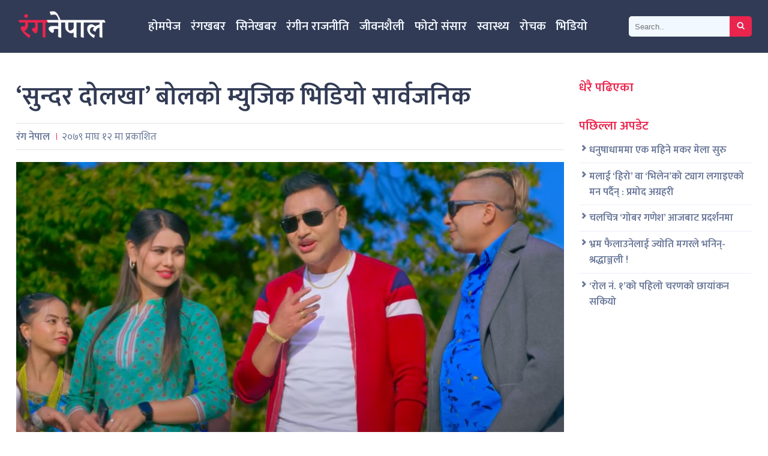

--- FILE ---
content_type: text/html; charset=UTF-8
request_url: https://www.ranganepal.com/2023/01/26/5010.html
body_size: 9744
content:
<!doctype html>
<html><head>
<meta charset="utf-8">
<meta name="keywords" content="Nepalese Film and Entertainment Portal" />
<meta name="viewport" content="width=device-width, initial-scale=1.0, maximum-scale=1.0, user-scalable=no">
<meta property="fb:app_id" content="843086393318442" />
<title>  ‘सुन्दर दोलखा’ बोलको म्युजिक भिडियो सार्वजनिक | Ranga Nepal</title>
<meta name="description" content=" दोलखा । लोकदोहोरी गायक असीमकुमार कटुवालको ‘सुन्दर दोलखा’ बोलको म्युजिक भिडियो सार्वजनिक भएको छ। जिल्लाको पर्यटकीय महत्व र प्राकृतिक सुन्दरताको शब्दचित्रमार्फत वर्णन गरिएको भिडियो कटुवालले आफ्नै युट्युब च्यानलमा सार्वजनिक गरेका हुन् ..." />
<meta name="generator" content="WordPress 6.9" />
<meta name='robots' content='max-image-preview:large' />
<link rel="alternate" type="application/rss+xml" title="Ranga Nepal &raquo; ‘सुन्दर दोलखा’ बोलको म्युजिक भिडियो सार्वजनिक Comments Feed" href="https://www.ranganepal.com/2023/01/26/5010.html/feed" />
<link rel="alternate" title="oEmbed (JSON)" type="application/json+oembed" href="https://www.ranganepal.com/wp-json/oembed/1.0/embed?url=https%3A%2F%2Fwww.ranganepal.com%2F2023%2F01%2F26%2F5010.html" />
<link rel="alternate" title="oEmbed (XML)" type="text/xml+oembed" href="https://www.ranganepal.com/wp-json/oembed/1.0/embed?url=https%3A%2F%2Fwww.ranganepal.com%2F2023%2F01%2F26%2F5010.html&#038;format=xml" />
<style id='wp-img-auto-sizes-contain-inline-css' type='text/css'>
img:is([sizes=auto i],[sizes^="auto," i]){contain-intrinsic-size:3000px 1500px}
/*# sourceURL=wp-img-auto-sizes-contain-inline-css */
</style>
<style id='wp-emoji-styles-inline-css' type='text/css'>

	img.wp-smiley, img.emoji {
		display: inline !important;
		border: none !important;
		box-shadow: none !important;
		height: 1em !important;
		width: 1em !important;
		margin: 0 0.07em !important;
		vertical-align: -0.1em !important;
		background: none !important;
		padding: 0 !important;
	}
/*# sourceURL=wp-emoji-styles-inline-css */
</style>
<style id='wp-block-library-inline-css' type='text/css'>
:root{--wp-block-synced-color:#7a00df;--wp-block-synced-color--rgb:122,0,223;--wp-bound-block-color:var(--wp-block-synced-color);--wp-editor-canvas-background:#ddd;--wp-admin-theme-color:#007cba;--wp-admin-theme-color--rgb:0,124,186;--wp-admin-theme-color-darker-10:#006ba1;--wp-admin-theme-color-darker-10--rgb:0,107,160.5;--wp-admin-theme-color-darker-20:#005a87;--wp-admin-theme-color-darker-20--rgb:0,90,135;--wp-admin-border-width-focus:2px}@media (min-resolution:192dpi){:root{--wp-admin-border-width-focus:1.5px}}.wp-element-button{cursor:pointer}:root .has-very-light-gray-background-color{background-color:#eee}:root .has-very-dark-gray-background-color{background-color:#313131}:root .has-very-light-gray-color{color:#eee}:root .has-very-dark-gray-color{color:#313131}:root .has-vivid-green-cyan-to-vivid-cyan-blue-gradient-background{background:linear-gradient(135deg,#00d084,#0693e3)}:root .has-purple-crush-gradient-background{background:linear-gradient(135deg,#34e2e4,#4721fb 50%,#ab1dfe)}:root .has-hazy-dawn-gradient-background{background:linear-gradient(135deg,#faaca8,#dad0ec)}:root .has-subdued-olive-gradient-background{background:linear-gradient(135deg,#fafae1,#67a671)}:root .has-atomic-cream-gradient-background{background:linear-gradient(135deg,#fdd79a,#004a59)}:root .has-nightshade-gradient-background{background:linear-gradient(135deg,#330968,#31cdcf)}:root .has-midnight-gradient-background{background:linear-gradient(135deg,#020381,#2874fc)}:root{--wp--preset--font-size--normal:16px;--wp--preset--font-size--huge:42px}.has-regular-font-size{font-size:1em}.has-larger-font-size{font-size:2.625em}.has-normal-font-size{font-size:var(--wp--preset--font-size--normal)}.has-huge-font-size{font-size:var(--wp--preset--font-size--huge)}.has-text-align-center{text-align:center}.has-text-align-left{text-align:left}.has-text-align-right{text-align:right}.has-fit-text{white-space:nowrap!important}#end-resizable-editor-section{display:none}.aligncenter{clear:both}.items-justified-left{justify-content:flex-start}.items-justified-center{justify-content:center}.items-justified-right{justify-content:flex-end}.items-justified-space-between{justify-content:space-between}.screen-reader-text{border:0;clip-path:inset(50%);height:1px;margin:-1px;overflow:hidden;padding:0;position:absolute;width:1px;word-wrap:normal!important}.screen-reader-text:focus{background-color:#ddd;clip-path:none;color:#444;display:block;font-size:1em;height:auto;left:5px;line-height:normal;padding:15px 23px 14px;text-decoration:none;top:5px;width:auto;z-index:100000}html :where(.has-border-color){border-style:solid}html :where([style*=border-top-color]){border-top-style:solid}html :where([style*=border-right-color]){border-right-style:solid}html :where([style*=border-bottom-color]){border-bottom-style:solid}html :where([style*=border-left-color]){border-left-style:solid}html :where([style*=border-width]){border-style:solid}html :where([style*=border-top-width]){border-top-style:solid}html :where([style*=border-right-width]){border-right-style:solid}html :where([style*=border-bottom-width]){border-bottom-style:solid}html :where([style*=border-left-width]){border-left-style:solid}html :where(img[class*=wp-image-]){height:auto;max-width:100%}:where(figure){margin:0 0 1em}html :where(.is-position-sticky){--wp-admin--admin-bar--position-offset:var(--wp-admin--admin-bar--height,0px)}@media screen and (max-width:600px){html :where(.is-position-sticky){--wp-admin--admin-bar--position-offset:0px}}

/*# sourceURL=wp-block-library-inline-css */
</style><style id='global-styles-inline-css' type='text/css'>
:root{--wp--preset--aspect-ratio--square: 1;--wp--preset--aspect-ratio--4-3: 4/3;--wp--preset--aspect-ratio--3-4: 3/4;--wp--preset--aspect-ratio--3-2: 3/2;--wp--preset--aspect-ratio--2-3: 2/3;--wp--preset--aspect-ratio--16-9: 16/9;--wp--preset--aspect-ratio--9-16: 9/16;--wp--preset--color--black: #000000;--wp--preset--color--cyan-bluish-gray: #abb8c3;--wp--preset--color--white: #ffffff;--wp--preset--color--pale-pink: #f78da7;--wp--preset--color--vivid-red: #cf2e2e;--wp--preset--color--luminous-vivid-orange: #ff6900;--wp--preset--color--luminous-vivid-amber: #fcb900;--wp--preset--color--light-green-cyan: #7bdcb5;--wp--preset--color--vivid-green-cyan: #00d084;--wp--preset--color--pale-cyan-blue: #8ed1fc;--wp--preset--color--vivid-cyan-blue: #0693e3;--wp--preset--color--vivid-purple: #9b51e0;--wp--preset--gradient--vivid-cyan-blue-to-vivid-purple: linear-gradient(135deg,rgb(6,147,227) 0%,rgb(155,81,224) 100%);--wp--preset--gradient--light-green-cyan-to-vivid-green-cyan: linear-gradient(135deg,rgb(122,220,180) 0%,rgb(0,208,130) 100%);--wp--preset--gradient--luminous-vivid-amber-to-luminous-vivid-orange: linear-gradient(135deg,rgb(252,185,0) 0%,rgb(255,105,0) 100%);--wp--preset--gradient--luminous-vivid-orange-to-vivid-red: linear-gradient(135deg,rgb(255,105,0) 0%,rgb(207,46,46) 100%);--wp--preset--gradient--very-light-gray-to-cyan-bluish-gray: linear-gradient(135deg,rgb(238,238,238) 0%,rgb(169,184,195) 100%);--wp--preset--gradient--cool-to-warm-spectrum: linear-gradient(135deg,rgb(74,234,220) 0%,rgb(151,120,209) 20%,rgb(207,42,186) 40%,rgb(238,44,130) 60%,rgb(251,105,98) 80%,rgb(254,248,76) 100%);--wp--preset--gradient--blush-light-purple: linear-gradient(135deg,rgb(255,206,236) 0%,rgb(152,150,240) 100%);--wp--preset--gradient--blush-bordeaux: linear-gradient(135deg,rgb(254,205,165) 0%,rgb(254,45,45) 50%,rgb(107,0,62) 100%);--wp--preset--gradient--luminous-dusk: linear-gradient(135deg,rgb(255,203,112) 0%,rgb(199,81,192) 50%,rgb(65,88,208) 100%);--wp--preset--gradient--pale-ocean: linear-gradient(135deg,rgb(255,245,203) 0%,rgb(182,227,212) 50%,rgb(51,167,181) 100%);--wp--preset--gradient--electric-grass: linear-gradient(135deg,rgb(202,248,128) 0%,rgb(113,206,126) 100%);--wp--preset--gradient--midnight: linear-gradient(135deg,rgb(2,3,129) 0%,rgb(40,116,252) 100%);--wp--preset--font-size--small: 13px;--wp--preset--font-size--medium: 20px;--wp--preset--font-size--large: 36px;--wp--preset--font-size--x-large: 42px;--wp--preset--spacing--20: 0.44rem;--wp--preset--spacing--30: 0.67rem;--wp--preset--spacing--40: 1rem;--wp--preset--spacing--50: 1.5rem;--wp--preset--spacing--60: 2.25rem;--wp--preset--spacing--70: 3.38rem;--wp--preset--spacing--80: 5.06rem;--wp--preset--shadow--natural: 6px 6px 9px rgba(0, 0, 0, 0.2);--wp--preset--shadow--deep: 12px 12px 50px rgba(0, 0, 0, 0.4);--wp--preset--shadow--sharp: 6px 6px 0px rgba(0, 0, 0, 0.2);--wp--preset--shadow--outlined: 6px 6px 0px -3px rgb(255, 255, 255), 6px 6px rgb(0, 0, 0);--wp--preset--shadow--crisp: 6px 6px 0px rgb(0, 0, 0);}:where(.is-layout-flex){gap: 0.5em;}:where(.is-layout-grid){gap: 0.5em;}body .is-layout-flex{display: flex;}.is-layout-flex{flex-wrap: wrap;align-items: center;}.is-layout-flex > :is(*, div){margin: 0;}body .is-layout-grid{display: grid;}.is-layout-grid > :is(*, div){margin: 0;}:where(.wp-block-columns.is-layout-flex){gap: 2em;}:where(.wp-block-columns.is-layout-grid){gap: 2em;}:where(.wp-block-post-template.is-layout-flex){gap: 1.25em;}:where(.wp-block-post-template.is-layout-grid){gap: 1.25em;}.has-black-color{color: var(--wp--preset--color--black) !important;}.has-cyan-bluish-gray-color{color: var(--wp--preset--color--cyan-bluish-gray) !important;}.has-white-color{color: var(--wp--preset--color--white) !important;}.has-pale-pink-color{color: var(--wp--preset--color--pale-pink) !important;}.has-vivid-red-color{color: var(--wp--preset--color--vivid-red) !important;}.has-luminous-vivid-orange-color{color: var(--wp--preset--color--luminous-vivid-orange) !important;}.has-luminous-vivid-amber-color{color: var(--wp--preset--color--luminous-vivid-amber) !important;}.has-light-green-cyan-color{color: var(--wp--preset--color--light-green-cyan) !important;}.has-vivid-green-cyan-color{color: var(--wp--preset--color--vivid-green-cyan) !important;}.has-pale-cyan-blue-color{color: var(--wp--preset--color--pale-cyan-blue) !important;}.has-vivid-cyan-blue-color{color: var(--wp--preset--color--vivid-cyan-blue) !important;}.has-vivid-purple-color{color: var(--wp--preset--color--vivid-purple) !important;}.has-black-background-color{background-color: var(--wp--preset--color--black) !important;}.has-cyan-bluish-gray-background-color{background-color: var(--wp--preset--color--cyan-bluish-gray) !important;}.has-white-background-color{background-color: var(--wp--preset--color--white) !important;}.has-pale-pink-background-color{background-color: var(--wp--preset--color--pale-pink) !important;}.has-vivid-red-background-color{background-color: var(--wp--preset--color--vivid-red) !important;}.has-luminous-vivid-orange-background-color{background-color: var(--wp--preset--color--luminous-vivid-orange) !important;}.has-luminous-vivid-amber-background-color{background-color: var(--wp--preset--color--luminous-vivid-amber) !important;}.has-light-green-cyan-background-color{background-color: var(--wp--preset--color--light-green-cyan) !important;}.has-vivid-green-cyan-background-color{background-color: var(--wp--preset--color--vivid-green-cyan) !important;}.has-pale-cyan-blue-background-color{background-color: var(--wp--preset--color--pale-cyan-blue) !important;}.has-vivid-cyan-blue-background-color{background-color: var(--wp--preset--color--vivid-cyan-blue) !important;}.has-vivid-purple-background-color{background-color: var(--wp--preset--color--vivid-purple) !important;}.has-black-border-color{border-color: var(--wp--preset--color--black) !important;}.has-cyan-bluish-gray-border-color{border-color: var(--wp--preset--color--cyan-bluish-gray) !important;}.has-white-border-color{border-color: var(--wp--preset--color--white) !important;}.has-pale-pink-border-color{border-color: var(--wp--preset--color--pale-pink) !important;}.has-vivid-red-border-color{border-color: var(--wp--preset--color--vivid-red) !important;}.has-luminous-vivid-orange-border-color{border-color: var(--wp--preset--color--luminous-vivid-orange) !important;}.has-luminous-vivid-amber-border-color{border-color: var(--wp--preset--color--luminous-vivid-amber) !important;}.has-light-green-cyan-border-color{border-color: var(--wp--preset--color--light-green-cyan) !important;}.has-vivid-green-cyan-border-color{border-color: var(--wp--preset--color--vivid-green-cyan) !important;}.has-pale-cyan-blue-border-color{border-color: var(--wp--preset--color--pale-cyan-blue) !important;}.has-vivid-cyan-blue-border-color{border-color: var(--wp--preset--color--vivid-cyan-blue) !important;}.has-vivid-purple-border-color{border-color: var(--wp--preset--color--vivid-purple) !important;}.has-vivid-cyan-blue-to-vivid-purple-gradient-background{background: var(--wp--preset--gradient--vivid-cyan-blue-to-vivid-purple) !important;}.has-light-green-cyan-to-vivid-green-cyan-gradient-background{background: var(--wp--preset--gradient--light-green-cyan-to-vivid-green-cyan) !important;}.has-luminous-vivid-amber-to-luminous-vivid-orange-gradient-background{background: var(--wp--preset--gradient--luminous-vivid-amber-to-luminous-vivid-orange) !important;}.has-luminous-vivid-orange-to-vivid-red-gradient-background{background: var(--wp--preset--gradient--luminous-vivid-orange-to-vivid-red) !important;}.has-very-light-gray-to-cyan-bluish-gray-gradient-background{background: var(--wp--preset--gradient--very-light-gray-to-cyan-bluish-gray) !important;}.has-cool-to-warm-spectrum-gradient-background{background: var(--wp--preset--gradient--cool-to-warm-spectrum) !important;}.has-blush-light-purple-gradient-background{background: var(--wp--preset--gradient--blush-light-purple) !important;}.has-blush-bordeaux-gradient-background{background: var(--wp--preset--gradient--blush-bordeaux) !important;}.has-luminous-dusk-gradient-background{background: var(--wp--preset--gradient--luminous-dusk) !important;}.has-pale-ocean-gradient-background{background: var(--wp--preset--gradient--pale-ocean) !important;}.has-electric-grass-gradient-background{background: var(--wp--preset--gradient--electric-grass) !important;}.has-midnight-gradient-background{background: var(--wp--preset--gradient--midnight) !important;}.has-small-font-size{font-size: var(--wp--preset--font-size--small) !important;}.has-medium-font-size{font-size: var(--wp--preset--font-size--medium) !important;}.has-large-font-size{font-size: var(--wp--preset--font-size--large) !important;}.has-x-large-font-size{font-size: var(--wp--preset--font-size--x-large) !important;}
/*# sourceURL=global-styles-inline-css */
</style>

<style id='classic-theme-styles-inline-css' type='text/css'>
/*! This file is auto-generated */
.wp-block-button__link{color:#fff;background-color:#32373c;border-radius:9999px;box-shadow:none;text-decoration:none;padding:calc(.667em + 2px) calc(1.333em + 2px);font-size:1.125em}.wp-block-file__button{background:#32373c;color:#fff;text-decoration:none}
/*# sourceURL=/wp-includes/css/classic-themes.min.css */
</style>
<link rel='stylesheet' id='fonts-css' href='https://www.ranganepal.com/wp-content/themes/rnpl/css/font-styles.css?ver=6.9' type='text/css' media='all' />
<link rel='stylesheet' id='owl-css' href='https://www.ranganepal.com/wp-content/themes/rnpl/css/owl.carousel.min.css?ver=6.9' type='text/css' media='all' />
<link rel='stylesheet' id='style-css' href='https://www.ranganepal.com/wp-content/themes/rnpl/style.css?ver=6.9' type='text/css' media='all' />
<link rel='stylesheet' id='front-css' href='https://www.ranganepal.com/wp-content/themes/rnpl/css/front.css?ver=6.9' type='text/css' media='all' />
<script type="text/javascript" src="https://www.ranganepal.com/wp-includes/js/jquery/jquery.min.js?ver=3.7.1" id="jquery-core-js"></script>
<script type="text/javascript" src="https://www.ranganepal.com/wp-includes/js/jquery/jquery-migrate.min.js?ver=3.4.1" id="jquery-migrate-js"></script>
<script type="text/javascript" src="https://www.ranganepal.com/wp-content/themes/rnpl/js/jquery-3.5.0.min.js?ver=6.9" id="js-js"></script>
<script type="text/javascript" src="https://www.ranganepal.com/wp-content/themes/rnpl/js/owl.carousel.min.js?ver=6.9" id="owl-js"></script>
<script type="text/javascript" src="https://www.ranganepal.com/wp-content/themes/rnpl/js/main.js?ver=6.9" id="main-js"></script>
<link rel="https://api.w.org/" href="https://www.ranganepal.com/wp-json/" /><link rel="alternate" title="JSON" type="application/json" href="https://www.ranganepal.com/wp-json/wp/v2/posts/5010" /><link rel="EditURI" type="application/rsd+xml" title="RSD" href="https://www.ranganepal.com/xmlrpc.php?rsd" />
<meta name="generator" content="WordPress 6.9" />
<link rel="canonical" href="https://www.ranganepal.com/2023/01/26/5010.html" />
<link rel='shortlink' href='https://www.ranganepal.com/?p=5010' />

<meta name="twitter:site" value="@RangNepal"/> 
<meta name="twitter:card" content="summary_large_image">
<meta name="twitter:image" content="http://i1.ytimg.com/vi/aFZTQSFmgiA/hqdefault.jpg">
<meta name="twitter:description" content=" दोलखा । लोकदोहोरी गायक असीमकुमार कटुवालको ‘सुन्दर दोलखा’ बोलको म्युजिक भिडियो सार्वजनिक भएको छ। जिल्लाको पर्यटकीय महत्व र प्राकृतिक सुन्दरताको शब्दचित्रमार्फत वर्णन गरिएको भिडियो कटुवालले आफ्नै युट्युब च्यानलमा सार्वजनिक गरेका हुन् ..."> 
<meta property="og:title" content="‘सुन्दर दोलखा’ बोलको म्युजिक भिडियो सार्वजनिक "/>
<meta property="og:url" content="https://www.ranganepal.com/2023/01/26/5010.html"/>
<meta property="og:image" content="http://i1.ytimg.com/vi/aFZTQSFmgiA/hqdefault.jpg" />
<meta property="og:type" content="article"/>
<meta property="og:site_name" content="Ranga Nepal"/>
<link rel="shortcut icon" type="image/x-icon" href="https://www.ranganepal.com/wp-content/themes/rnpl/images/favicon.ico" />
<link rel="alternate" type="application/rss+xml" title="RSS 2.0" href="https://www.ranganepal.com/feed" />
<link rel="apple-touch-icon" sizes="57x57" href="https://www.ranganepal.com/wp-content/themes/rnpl/images/ico/apple-icon-57x57.png">
<link rel="apple-touch-icon" sizes="60x60" href="https://www.ranganepal.com/wp-content/themes/rnpl/images/ico/apple-icon-60x60.png">
<link rel="apple-touch-icon" sizes="72x72" href="https://www.ranganepal.com/wp-content/themes/rnpl/images/ico/apple-icon-72x72.png">
<link rel="apple-touch-icon" sizes="76x76" href="https://www.ranganepal.com/wp-content/themes/rnpl/images/ico/apple-icon-76x76.png">
<link rel="apple-touch-icon" sizes="114x114" href="https://www.ranganepal.com/wp-content/themes/rnpl/images/ico/apple-icon-114x114.png">
<link rel="apple-touch-icon" sizes="120x120" href="https://www.ranganepal.com/wp-content/themes/rnpl/images/ico/apple-icon-120x120.png">
<link rel="apple-touch-icon" sizes="144x144" href="https://www.ranganepal.com/wp-content/themes/rnpl/images/ico/apple-icon-144x144.png">
<link rel="apple-touch-icon" sizes="152x152" href="https://www.ranganepal.com/wp-content/themes/rnpl/images/ico/apple-icon-152x152.png">
<link rel="apple-touch-icon" sizes="180x180" href="https://www.ranganepal.com/wp-content/themes/rnpl/images/ico/apple-icon-180x180.png">
<link rel="icon" type="image/png" sizes="192x192"  href="https://www.ranganepal.com/wp-content/themes/rnpl/images/ico/android-icon-192x192.png">
<link rel="icon" type="image/png" sizes="32x32" href="https://www.ranganepal.com/wp-content/themes/rnpl/images/ico/favicon-32x32.png">
<link rel="icon" type="image/png" sizes="96x96" href="https://www.ranganepal.com/wp-content/themes/rnpl/images/ico/favicon-96x96.png">
<link rel="icon" type="image/png" sizes="16x16" href="https://www.ranganepal.com/wp-content/themes/rnpl/images/ico/favicon-16x16.png">
<link rel="manifest" href="https://www.ranganepal.com/wp-content/themes/rnpl/images/ico/manifest.json">
<meta name="msapplication-TileColor" content="#ffffff">
<meta name="msapplication-TileImage" content="https://www.ranganepal.com/wp-content/themes/rnpl/images/ico/ms-icon-144x144.png">
<meta name="theme-color" content="#ffffff">
      <link rel="alternate" type="application/rss+xml" title="RSS 2.0" href="https://www.ranganepal.com/feed" />
      <!-- <script type="text/javascript" src="https://www.ranganepal.com/wp-content/themes/rnpl/js/jquery-3.5.0.min.js"></script> -->
      <meta name='robots' content='max-image-preview:large' />
<link rel="alternate" type="application/rss+xml" title="Ranga Nepal &raquo; ‘सुन्दर दोलखा’ बोलको म्युजिक भिडियो सार्वजनिक Comments Feed" href="https://www.ranganepal.com/2023/01/26/5010.html/feed" />
<link rel="https://api.w.org/" href="https://www.ranganepal.com/wp-json/" /><link rel="alternate" title="JSON" type="application/json" href="https://www.ranganepal.com/wp-json/wp/v2/posts/5010" /><link rel="EditURI" type="application/rsd+xml" title="RSD" href="https://www.ranganepal.com/xmlrpc.php?rsd" />
<meta name="generator" content="WordPress 6.9" />
<link rel="canonical" href="https://www.ranganepal.com/2023/01/26/5010.html" />
<link rel='shortlink' href='https://www.ranganepal.com/?p=5010' />

      <script type='text/javascript' src='https://platform-api.sharethis.com/js/sharethis.js#property=62ac9135282de10019567713&product=inline-share-buttons' async='async'></script>

	<!-- Global site tag (gtag.js) - Google Analytics -->
<script async src="https://www.googletagmanager.com/gtag/js?id=G-C139V4CFKS"></script>
<script>
  window.dataLayer = window.dataLayer || [];
  function gtag(){dataLayer.push(arguments);}
  gtag('js', new Date());

  gtag('config', 'G-C139V4CFKS');
</script>
	
   <link rel='stylesheet' id='glg-photobox-style-css' href='https://www.ranganepal.com/wp-content/plugins/gallery-lightbox-slider/css/photobox/photobox.min.css?ver=1.0.0.39' type='text/css' media='' />
</head>

   <body>

      <div id="fb-root"></div>
      <script async defer crossorigin="anonymous" src="https://connect.facebook.net/en_US/sdk.js#xfbml=1&version=v14.0&appId=843086393318442&autoLogAppEvents=1" nonce="nEgF94hF"></script>

      <header class="dbg header">
         <nav class="wrapper df nav">
            <a href="https://www.ranganepal.com" class="logo">
               <img src="https://www.ranganepal.com/wp-content/themes/rnpl/images/logo.png">
            </a>        
            <button class="nav_toggler">
               <i class="cf cf-bars"></i>             
            </button>
            <ul class="nav_ul df">               
               <li class="nav_li"><a href="https://www.ranganepal.com" class="nav_a">होमपेज</a>
</li>
<li class="nav_li"><a href="https://www.ranganepal.com/category/rang-khabar" class="nav_a">रंगखबर</a>
</li>
<li class="nav_li"><a href="https://www.ranganepal.com/category/cine-khabar" class="nav_a">सिनेखबर</a>
</li>
<li class="nav_li"><a href="https://www.ranganepal.com/category/rang-politic" class="nav_a">रंगीन राजनीति</a>
</li>
<li class="nav_li"><a href="https://www.ranganepal.com/category/life-style" class="nav_a">जीवनशैली</a>
</li>
<li class="nav_li"><a href="https://www.ranganepal.com/category/photo-sansar" class="nav_a">फोटो संसार</a>
</li>
<li class="nav_li"><a href="https://www.ranganepal.com/category/health" class="nav_a">स्वास्थ्य</a>
</li>
<li class="nav_li"><a href="https://www.ranganepal.com/category/rochak" class="nav_a">रोचक</a>
</li>
<li class="nav_li"><a href="https://www.ranganepal.com/category/video" class="nav_a">भिडियो</a>
</li>
            </ul>
            <form role="search" method="get" id="searchform" class="search_form df" action="https://www.ranganepal.com/">
               <input type="search" placeholder="Search.." name="s" id="s" class="search_input" aria-label="Search">             
               <button class="search_btn" type="hidden" id="searchsubmit" value="Search">
                  <i class="cf cf-search"></i>
               </button>
            </form>
            <!-- <form role="search" method="get" id="searchform" class="search_form df" action="">
               <input type="search" placeholder="Search.." name="s" id="s" class="search_input" aria-label="Search">             
               <button class="search_btn" type="hidden" id="searchsubmit" value="">
                  <i class="cf cf-search"></i>
               </button>
            </form> -->
         </nav>         
      </header><div class="wrapper mt40 detail dg content">
   <div class="content_left detail_content">
       
         <h1 class="detail_title">‘सुन्दर दोलखा’ बोलको म्युजिक भिडियो सार्वजनिक</h1>
         <div class="date_share df gap-7">
            <div class="top_wd df">
               <span class="writer">रंग नेपाल</span> 
               २०७९ माघ  १२ मा प्रकाशित
            </div>
            <div class="top_share">
               <div class="sharethis-inline-share-buttons"></div>
            </div>
         </div>         
                  <p><img fetchpriority="high" decoding="async" class="alignnone wp-image-5011" src="http://www.ranganepal.com/wp-content/uploads/2023/01/dolakha-sundar.jpg" alt="" width="1727" height="977" srcset="https://www.ranganepal.com/wp-content/uploads/2023/01/dolakha-sundar.jpg 935w, https://www.ranganepal.com/wp-content/uploads/2023/01/dolakha-sundar-300x170.jpg 300w, https://www.ranganepal.com/wp-content/uploads/2023/01/dolakha-sundar-768x435.jpg 768w" sizes="(max-width: 1727px) 100vw, 1727px" /></p>
<p>दोलखा । लोकदोहोरी गायक असीमकुमार कटुवालको ‘सुन्दर दोलखा’ बोलको म्युजिक भिडियो सार्वजनिक भएको छ।</p>
<p>जिल्लाको पर्यटकीय महत्व र प्राकृतिक सुन्दरताको शब्दचित्रमार्फत वर्णन गरिएको भिडियो कटुवालले आफ्नै युट्युब च्यानलमा सार्वजनिक गरेका हुन् ।</p>
<p>प्रदीप परियारको शब्द, गायक कटुवालको सङ्गीत र विष्णु तमाङको एरेन्जमा गीतको भिडियो तयार भएको हो ।</p>
<p>भिडियोमा कुमार सुनेल, जुना कार्की, कविता महत, दीप खतिवडा लगायतका कलाकारको अभिनय रहेको छ । गीतलाई निरेन श्रेष्ठले निर्देशन गरेका छन् ।</p>
<div class="embed"><iframe title="सुन्दर दोलखा || Sundar Dolakha New Nepali Song 2023 Ashim Kumar Katuwal/Pratima Aryal/Pradip Pariyar" width="500" height="281" src="https://www.youtube.com/embed/aFZTQSFmgiA?feature=oembed" frameborder="0" allow="accelerometer; autoplay; clipboard-write; encrypted-media; gyroscope; picture-in-picture; web-share" referrerpolicy="strict-origin-when-cross-origin" allowfullscreen></iframe></div>
</p>	     <div style="clear:both; height:15px;">
		   
	   </div>
	     <div class="related">         
         <h2 class="related_title">प्रतिक्रिया</h2>      
	   <div class="fb-comments"  data-width="100%" data-href="https://www.ranganepal.com/2023/01/26/5010.html" data-numposts="7"></div>
	   </div>
	   <div style="clear:both; height:15px;">
		   
	   </div>
	   
                  <div class="related">         
         <h2 class="related_title">सम्बन्धित समाचार</h2>         
         <div class="related_inner dg gap-7">
                        <div class="related_item df gray-bg">
               <a class="img-outer brleft" href="https://www.ranganepal.com/2024/08/09/13711.html">
                  <img src='http://www.ranganepal.com/wp-content/uploads/2024/08/Gita-Adhikari-Song-Bajaudai-Chura6-400x270.jpg' title='' align='left' width='400' height='270'  />               </a>               
               <h3 class="related_item-title"><a href="https://www.ranganepal.com/2024/08/09/13711.html" rel="bookmark">तीज गीत ‘बजाउँदै चुरा’ बजारमा (भिडियोसहित)</a></h3>
            </div>
                        <div class="related_item df gray-bg">
               <a class="img-outer brleft" href="https://www.ranganepal.com/2024/01/23/11170.html">
                  <img src='http://www.ranganepal.com/wp-content/uploads/2024/01/maxresdefault-2-400x270.jpg' title='' align='left' width='400' height='270'  />               </a>               
               <h3 class="related_item-title"><a href="https://www.ranganepal.com/2024/01/23/11170.html" rel="bookmark">राजेशपायलबाट स्टेजमै ब्याक–किक खाएका राकेश के भन्छन् ?</a></h3>
            </div>
                        <div class="related_item df gray-bg">
               <a class="img-outer brleft" href="https://www.ranganepal.com/2024/01/17/11061.html">
                  <img src='http://www.ranganepal.com/wp-content/uploads/2024/01/sddefault-400x270.jpg' title='' align='left' width='400' height='270'  />               </a>               
               <h3 class="related_item-title"><a href="https://www.ranganepal.com/2024/01/17/11061.html" rel="bookmark">‘मुटुभित्र नेपाल’ सार्वजनिक</a></h3>
            </div>
                        <div class="related_item df gray-bg">
               <a class="img-outer brleft" href="https://www.ranganepal.com/2023/12/29/10660.html">
                  <img src='http://www.ranganepal.com/wp-content/uploads/2023/12/Aaudhi-maya-400x270.jpg' title='' align='left' width='400' height='270'  />               </a>               
               <h3 class="related_item-title"><a href="https://www.ranganepal.com/2023/12/29/10660.html" rel="bookmark">सचिन रौनियारको ‘औधी माया’ सार्वजनिक</a></h3>
            </div>
             
         </div>
      </div>
         </div>
   <div class="content_right">
      <h2 class="listing_title">धेरै पढिएका</h2>
      <ul class="right_list dfc gap-7">
           
      </ul>
      <h2 class="listing_title" style="margin-top:1.25rem;">पछिल्ला अपडेट</h2>       
      <ul class="right_list dfc gap-7">
         <li class='right_list-item df gap-5'><i class='cf cf-chevron-right-1' aria-hidden='true'></i><a href='https://www.ranganepal.com/2026/01/15/16428.html' rel='bookmark' class='right_list-link'>धनुषाधाममा एक महिने मकर मेला सुरु</a></li><li class='right_list-item df gap-5'><i class='cf cf-chevron-right-1' aria-hidden='true'></i><a href='https://www.ranganepal.com/2026/01/15/16425.html' rel='bookmark' class='right_list-link'>मलाई ‘हिरो’ वा ‘भिलेन’को ट्याग लगाइएको मन पर्दैन् : प्रमोद अग्रहरी</a></li><li class='right_list-item df gap-5'><i class='cf cf-chevron-right-1' aria-hidden='true'></i><a href='https://www.ranganepal.com/2026/01/15/16422.html' rel='bookmark' class='right_list-link'>चलचित्र ‘गोबर गणेश’ आजबाट प्रदर्शनमा</a></li><li class='right_list-item df gap-5'><i class='cf cf-chevron-right-1' aria-hidden='true'></i><a href='https://www.ranganepal.com/2026/01/14/16419.html' rel='bookmark' class='right_list-link'>भ्रम फैलाउनेलाई ज्योति मगरले भनिन्- श्रद्धाञ्जली !</a></li><li class='right_list-item df gap-5'><i class='cf cf-chevron-right-1' aria-hidden='true'></i><a href='https://www.ranganepal.com/2026/01/14/16416.html' rel='bookmark' class='right_list-link'>‘रोल नं. १’को पहिलो चरणको छायांकन सकियो</a></li>   
      </ul>           
   </div>
</div>
<footer class="dbg p3">
	<div class="wrapper footer df">
		<div class="footer_div">
			<span><a href="#">रंग नेपाल</a> 2022 | सम्पादक: <strong>शारदा गैरे</strong> | फोन: <strong>०१-५११०२५५</strong> | मार्केटिङ: <strong>९८५१३३६८०१</strong> | ठेगाना: <strong>कमलादी, काठमाडौं </strong> | इमेल: <strong>rangnepalnews@gmail.com</strong>
		</div>
		<ul class="footer_ul df">
			<li class="footer_li"><a href="#" class="footer_a"><i class="cf cf-facebook-square"></i></a></li>
			<li class="footer_li"><a href="#" class="footer_a"><i class="cf cf-twitter-square"></i></a></li>
			<li class="footer_li"><a href="#" class="footer_a"><i class="cf cf-youtube-square"></i></a></li>
		</ul>
	</div>
</footer>
<script type="speculationrules">
{"prefetch":[{"source":"document","where":{"and":[{"href_matches":"/*"},{"not":{"href_matches":["/wp-*.php","/wp-admin/*","/wp-content/uploads/*","/wp-content/*","/wp-content/plugins/*","/wp-content/themes/rnpl/*","/*\\?(.+)"]}},{"not":{"selector_matches":"a[rel~=\"nofollow\"]"}},{"not":{"selector_matches":".no-prefetch, .no-prefetch a"}}]},"eagerness":"conservative"}]}
</script>
<script type="text/javascript" src="https://www.ranganepal.com/wp-content/plugins/gallery-lightbox-slider/js/jquery/photobox/jquery.photobox.min.js?ver=1.0.0.39" id="glg-photobox-js"></script>

<!--[if lt IE 9]><link rel="stylesheet" href="https://www.ranganepal.com/wp-content/plugins/gallery-lightbox-slider '/css/photobox/photobox.ie.css'.'"><![endif]-->

<style type="text/css">
#pbOverlay { background:rgba(0,0,0,.90)  none repeat scroll 0% 0% !important; }
	.gallery-caption, .blocks-gallery-item figcaption {}	.pbWrapper > img{display: inline;}
	#pbThumbsToggler {display: none !important;}
</style>

<script type="text/javascript">// <![CDATA[
jQuery(document).ready(function($) {
	/* START --- Gallery Lightbox Lite --- */
	
	/* Replace default title to more fancy :) */
	$('.gallery img').each(function(i) {

		$alt = $(this).attr('alt');

		$(this).attr('alt', $alt.replace(/-|_/g, ' '));

		$altnew = $(this).attr('alt').replace(/\b[a-z]/g, function(letter) {

			    return letter.toUpperCase();

			});

		$(this).attr('alt', $altnew );

	});

			/* Gutenberg Adaptive */
	$('.blocks-gallery-item, .wp-block-image').each(function(i) {

		var $blck = $(this).find('img'),
		$isSrc = $blck.attr('src');

		if (! $blck.closest('a').length) {
			$blck.wrap('<a class="glg-a-custom-wrap" href="'+$isSrc+'"></a>');
		}
		else {
			$blck.closest('a').addClass('glg-a-custom-wrap');
		}

	});

	
	/* Initialize!
	.glg-a-custom-wrap (Block Gallery)
	.carousel-item:not(".bx-clone") > a:not(".icp_custom_link") (Image Carousel)
	.gallery-item > dt > a (Native Gallery) */
	$('.gallery, .ghozylab-gallery, .wp-block-gallery')
		.photobox('.carousel-item > a:not(".icp_custom_link"),a.glg-a-custom-wrap, .gallery-item > dt > a, .gallery-item > div > a',{
			autoplay: true,
			time: 3000,
			thumbs: false,
			counter: ''
		}, callback);
		function callback(){
		};

});

/* END --- Gallery Lightbox Lite --- */

// ]]></script>


    <script id="wp-emoji-settings" type="application/json">
{"baseUrl":"https://s.w.org/images/core/emoji/17.0.2/72x72/","ext":".png","svgUrl":"https://s.w.org/images/core/emoji/17.0.2/svg/","svgExt":".svg","source":{"concatemoji":"https://www.ranganepal.com/wp-includes/js/wp-emoji-release.min.js?ver=6.9"}}
</script>
<script type="module">
/* <![CDATA[ */
/*! This file is auto-generated */
const a=JSON.parse(document.getElementById("wp-emoji-settings").textContent),o=(window._wpemojiSettings=a,"wpEmojiSettingsSupports"),s=["flag","emoji"];function i(e){try{var t={supportTests:e,timestamp:(new Date).valueOf()};sessionStorage.setItem(o,JSON.stringify(t))}catch(e){}}function c(e,t,n){e.clearRect(0,0,e.canvas.width,e.canvas.height),e.fillText(t,0,0);t=new Uint32Array(e.getImageData(0,0,e.canvas.width,e.canvas.height).data);e.clearRect(0,0,e.canvas.width,e.canvas.height),e.fillText(n,0,0);const a=new Uint32Array(e.getImageData(0,0,e.canvas.width,e.canvas.height).data);return t.every((e,t)=>e===a[t])}function p(e,t){e.clearRect(0,0,e.canvas.width,e.canvas.height),e.fillText(t,0,0);var n=e.getImageData(16,16,1,1);for(let e=0;e<n.data.length;e++)if(0!==n.data[e])return!1;return!0}function u(e,t,n,a){switch(t){case"flag":return n(e,"\ud83c\udff3\ufe0f\u200d\u26a7\ufe0f","\ud83c\udff3\ufe0f\u200b\u26a7\ufe0f")?!1:!n(e,"\ud83c\udde8\ud83c\uddf6","\ud83c\udde8\u200b\ud83c\uddf6")&&!n(e,"\ud83c\udff4\udb40\udc67\udb40\udc62\udb40\udc65\udb40\udc6e\udb40\udc67\udb40\udc7f","\ud83c\udff4\u200b\udb40\udc67\u200b\udb40\udc62\u200b\udb40\udc65\u200b\udb40\udc6e\u200b\udb40\udc67\u200b\udb40\udc7f");case"emoji":return!a(e,"\ud83e\u1fac8")}return!1}function f(e,t,n,a){let r;const o=(r="undefined"!=typeof WorkerGlobalScope&&self instanceof WorkerGlobalScope?new OffscreenCanvas(300,150):document.createElement("canvas")).getContext("2d",{willReadFrequently:!0}),s=(o.textBaseline="top",o.font="600 32px Arial",{});return e.forEach(e=>{s[e]=t(o,e,n,a)}),s}function r(e){var t=document.createElement("script");t.src=e,t.defer=!0,document.head.appendChild(t)}a.supports={everything:!0,everythingExceptFlag:!0},new Promise(t=>{let n=function(){try{var e=JSON.parse(sessionStorage.getItem(o));if("object"==typeof e&&"number"==typeof e.timestamp&&(new Date).valueOf()<e.timestamp+604800&&"object"==typeof e.supportTests)return e.supportTests}catch(e){}return null}();if(!n){if("undefined"!=typeof Worker&&"undefined"!=typeof OffscreenCanvas&&"undefined"!=typeof URL&&URL.createObjectURL&&"undefined"!=typeof Blob)try{var e="postMessage("+f.toString()+"("+[JSON.stringify(s),u.toString(),c.toString(),p.toString()].join(",")+"));",a=new Blob([e],{type:"text/javascript"});const r=new Worker(URL.createObjectURL(a),{name:"wpTestEmojiSupports"});return void(r.onmessage=e=>{i(n=e.data),r.terminate(),t(n)})}catch(e){}i(n=f(s,u,c,p))}t(n)}).then(e=>{for(const n in e)a.supports[n]=e[n],a.supports.everything=a.supports.everything&&a.supports[n],"flag"!==n&&(a.supports.everythingExceptFlag=a.supports.everythingExceptFlag&&a.supports[n]);var t;a.supports.everythingExceptFlag=a.supports.everythingExceptFlag&&!a.supports.flag,a.supports.everything||((t=a.source||{}).concatemoji?r(t.concatemoji):t.wpemoji&&t.twemoji&&(r(t.twemoji),r(t.wpemoji)))});
//# sourceURL=https://www.ranganepal.com/wp-includes/js/wp-emoji-loader.min.js
/* ]]> */
</script>


--- FILE ---
content_type: text/css
request_url: https://www.ranganepal.com/wp-content/themes/rnpl/css/font-styles.css?ver=6.9
body_size: 1956
content:
@import url('https://fonts.googleapis.com/css2?family=Anek+Devanagari:wght@400;500;600&family=Mukta:wght@500&family=Noto+Sans+Devanagari:wght@400;500;600;700&display=swap');
@charset "UTF-8";

@font-face {
  font-family: "cf";
  src:url("../fonts/cf.eot");
  src:url("../fonts/cf.eot?#iefix") format("embedded-opentype"),
    url("../fonts/cf.woff") format("woff"),
    url("../fonts/cf.ttf") format("truetype"),
    url("../fonts/cf.svg#cf") format("svg");
  font-weight: normal;
  font-style: normal;

}

[data-icon]:before {
  font-family: "cf" !important;
  content: attr(data-icon);
  font-style: normal !important;
  font-weight: normal !important;
  font-variant: normal !important;
  text-transform: none !important;
  speak: none;
  line-height: 1;
  -webkit-font-smoothing: antialiased;
  -moz-osx-font-smoothing: grayscale;
}

[class^="cf-"]:before,
[class*=" cf-"]:before {
  font-family: "cf" !important;
  font-style: normal !important;
  font-weight: normal !important;
  font-variant: normal !important;
  text-transform: none !important;
  speak: none;
  line-height: 1;
  -webkit-font-smoothing: antialiased;
  -moz-osx-font-smoothing: grayscale;
}

.cf-envelope:before {
  content: "\61";
}
.cf-envelope-o:before {
  content: "\62";
}
.cf-phone-square:before {
  content: "\63";
}
.cf-phone:before {
  content: "\64";
}
.cf-mobile:before {
  content: "\65";
}
.cf-bars:before {
  content: "\73";
}
.cf-list-ul:before {
  content: "\74";
}
.cf-list-alt:before {
  content: "\75";
}
.cf-calendar:before {
  content: "\76";
}
.cf-calendar-1:before {
  content: "\77";
}
.cf-road:before {
  content: "\78";
}
.cf-chevron-down:before {
  content: "\79";
}
.cf-chevron-left:before {
  content: "\7a";
}
.cf-chevron-right:before {
  content: "\41";
}
.cf-chevron-up:before {
  content: "\42";
}
.cf-check:before {
  content: "\43";
}
.cf-chevron-circle-up:before {
  content: "\44";
}
.cf-chevron-circle-right:before {
  content: "\45";
}
.cf-chevron-circle-left:before {
  content: "\46";
}
.cf-chevron-circle-down:before {
  content: "\47";
}
.cf-users:before {
  content: "\48";
}
.cf-user:before {
  content: "\49";
}
.cf-users-1:before {
  content: "\4a";
}
.cf-users-2:before {
  content: "\4b";
}
.cf-user-1:before {
  content: "\4c";
}
.cf-user-2:before {
  content: "\4e";
}
.cf-002-first-aid-circular-button:before {
  content: "\4f";
}
.cf-angle-up:before {
  content: "\50";
}
.cf-angle-right:before {
  content: "\51";
}
.cf-angle-left:before {
  content: "\52";
}
.cf-angle-down:before {
  content: "\53";
}
.cf-linkedin-square:before {
  content: "\54";
}
.cf-minus-square:before {
  content: "\55";
}
.cf-pause:before {
  content: "\56";
}
.cf-briefcase:before {
  content: "\57";
}
.cf-book:before {
  content: "\58";
}
.cf-bookmark:before {
  content: "\59";
}
.cf-bell:before {
  content: "\5a";
}
.cf-bell-o:before {
  content: "\30";
}
.cf-arrow-down:before {
  content: "\31";
}
.cf-arrow-left:before {
  content: "\32";
}
.cf-arrow-right:before {
  content: "\33";
}
.cf-arrow-up:before {
  content: "\34";
}
.cf-check-square:before {
  content: "\37";
}
.cf-comment:before {
  content: "\39";
}
.cf-cloud-download:before {
  content: "\21";
}
.cf-cloud-upload:before {
  content: "\22";
}
.cf-code:before {
  content: "\23";
}
.cf-cog:before {
  content: "\24";
}
.cf-cogs:before {
  content: "\25";
}
.cf-external-link:before {
  content: "\26";
}
.cf-external-link-square:before {
  content: "\27";
}
.cf-file:before {
  content: "\28";
}
.cf-eye:before {
  content: "\29";
}
.cf-eye-slash:before {
  content: "\2a";
}
.cf-file-text:before {
  content: "\2b";
}
.cf-file-text-o:before {
  content: "\2c";
}
.cf-file-word-o:before {
  content: "\2d";
}
.cf-files-o:before {
  content: "\2e";
}
.cf-folder:before {
  content: "\2f";
}
.cf-folder-open:before {
  content: "\3a";
}
.cf-folder-o:before {
  content: "\3b";
}
.cf-folder-open-o:before {
  content: "\3c";
}
.cf-floppy-o:before {
  content: "\3d";
}
.cf-map:before {
  content: "\3e";
}
.cf-map-marker:before {
  content: "\3f";
}
.cf-picture-o:before {
  content: "\40";
}
.cf-picture:before {
  content: "\5b";
}
.cf-picture-streamline-1:before {
  content: "\5d";
}
.cf-photo:before {
  content: "\5e";
}
.cf-picture-streamline:before {
  content: "\5f";
}
.cf-h-square:before {
  content: "\60";
}
.cf-get-pocket:before {
  content: "\7b";
}
.cf-hand-o-down:before {
  content: "\7c";
}
.cf-hand-o-left:before {
  content: "\7d";
}
.cf-hand-o-right:before {
  content: "\7e";
}
.cf-hand-o-up:before {
  content: "\5c";
}
.cf-hand-pointer-o:before {
  content: "\e000";
}
.cf-heart:before {
  content: "\e001";
}
.cf-heart-o:before {
  content: "\e002";
}
.cf-home:before {
  content: "\e003";
}
.cf-laptop:before {
  content: "\e004";
}
.cf-list:before {
  content: "\e005";
}
.cf-leaf:before {
  content: "\e006";
}
.cf-pinterest-square:before {
  content: "\e007";
}
.cf-pinterest-p:before {
  content: "\e008";
}
.cf-pencil-square-o:before {
  content: "\e009";
}
.cf-pencil:before {
  content: "\e00a";
}
.cf-pencil-square:before {
  content: "\e00b";
}
.cf-plus:before {
  content: "\e00c";
}
.cf-minus:before {
  content: "\e00d";
}
.cf-map-signs:before {
  content: "\e00e";
}
.cf-quote-right:before {
  content: "\e00f";
}
.cf-quote-left:before {
  content: "\e010";
}
.cf-search:before {
  content: "\e011";
}
.cf-reply:before {
  content: "\e012";
}
.cf-share:before {
  content: "\e013";
}
.cf-share-alt:before {
  content: "\e014";
}
.cf-skype:before {
  content: "\e015";
}
.cf-rss-square:before {
  content: "\e016";
}
.cf-recycle:before {
  content: "\e017";
}
.cf-plus-square:before {
  content: "\e018";
}
.cf-rss:before {
  content: "\e019";
}
.cf-plus-circle:before {
  content: "\e01a";
}
.cf-star:before {
  content: "\e01b";
}
.cf-sort-desc:before {
  content: "\e01c";
}
.cf-sort-asc:before {
  content: "\e01d";
}
.cf-stack-exchange:before {
  content: "\e01e";
}
.cf-tag:before {
  content: "\e01f";
}
.cf-tags:before {
  content: "\e020";
}
.cf-trash-o:before {
  content: "\e021";
}
.cf-trash:before {
  content: "\e022";
}
.cf-thumbs-o-up:before {
  content: "\e023";
}
.cf-thumbs-o-down:before {
  content: "\e024";
}
.cf-thumbs-up:before {
  content: "\e025";
}
.cf-thumbs-down:before {
  content: "\e026";
}
.cf-th-large:before {
  content: "\e027";
}
.cf-th-list:before {
  content: "\e028";
}
.cf-th:before {
  content: "\e029";
}
.cf-times:before {
  content: "\e02a";
}
.cf-times-circle:before {
  content: "\e02b";
}
.cf-university:before {
  content: "\e02c";
}
.cf-twitter-1:before {
  content: "\e02d";
}
.cf-wifi:before {
  content: "\e02e";
}
.cf-beer:before {
  content: "\e02f";
}
.cf-chevron-down-1:before {
  content: "\e030";
}
.cf-chevron-left-1:before {
  content: "\e031";
}
.cf-chevron-right-1:before {
  content: "\e032";
}
.cf-chevron-up-1:before {
  content: "\e033";
}
.cf-delete-garbage-streamline:before {
  content: "\e034";
}
.cf-book-1:before {
  content: "\e035";
}
.cf-book-bookmark:before {
  content: "\e036";
}
.cf-comment-1:before {
  content: "\e037";
}
.cf-archive:before {
  content: "\e038";
}
.cf-list-1:before {
  content: "\e039";
}
.cf-page-multiple:before {
  content: "\e03a";
}
.cf-page-copy:before {
  content: "\e03b";
}
.cf-plus-1:before {
  content: "\e03c";
}
.cf-rss-1:before {
  content: "\e03d";
}
.cf-upload:before {
  content: "\e03e";
}
.cf-upload-cloud:before {
  content: "\e03f";
}
.cf-torsos:before {
  content: "\e040";
}
.cf-torsos-all:before {
  content: "\e041";
}
.cf-torso-female:before {
  content: "\e042";
}
.cf-torso:before {
  content: "\e043";
}
.cf-torsos-all-female:before {
  content: "\e044";
}
.cf-torsos-female-male:before {
  content: "\e045";
}
.cf-torsos-male-female:before {
  content: "\e046";
}
.cf-torso-business:before {
  content: "\e047";
}
.cf-book-2:before {
  content: "\e048";
}
.cf-book-open:before {
  content: "\e049";
}
.cf-cancel:before {
  content: "\e04a";
}
.cf-cancel-squared:before {
  content: "\e04b";
}
.cf-cancel-circled:before {
  content: "\e04c";
}
.cf-comment-2:before {
  content: "\e04d";
}
.cf-cog-1:before {
  content: "\e04e";
}
.cf-down-open:before {
  content: "\e04f";
}
.cf-home-1:before {
  content: "\e050";
}
.cf-folder-1:before {
  content: "\e051";
}
.cf-mail:before {
  content: "\e052";
}
.cf-quote:before {
  content: "\e053";
}
.cf-phone-2:before {
  content: "\e054";
}
.cf-pencil-1:before {
  content: "\e055";
}
.cf-signal:before {
  content: "\e056";
}
.cf-right:before {
  content: "\e057";
}
.cf-right-bold:before {
  content: "\e058";
}
.cf-right-open-mini:before {
  content: "\e059";
}
.cf-suitcase:before {
  content: "\e05a";
}
.cf-thumbs-up-1:before {
  content: "\e05b";
}
.cf-thumbs-down-1:before {
  content: "\e05c";
}
.cf-vcard:before {
  content: "\e05d";
}
.cf-paperclip:before {
  content: "\e05e";
}
.cf-paperclip-1:before {
  content: "\e05f";
}
.cf-paperclip-2:before {
  content: "\e060";
}
.cf-paper-plane-o:before {
  content: "\e061";
}
.cf-paper-plane:before {
  content: "\e062";
}
.cf-clip:before {
  content: "\e063";
}
.cf-files:before {
  content: "\e064";
}
.cf-paper-plane-1:before {
  content: "\e065";
}
.cf-envelope-square:before {
  content: "\e066";
}
.cf-download:before {
  content: "\e067";
}
.cf-graduation-cap:before {
  content: "\e068";
}
.cf-device-mobile:before {
  content: "\e069";
}
.cf-file-directory:before {
  content: "\e06a";
}
.cf-phone-3:before {
  content: "\e06b";
}
.cf-apple:before {
  content: "\e06c";
}
.cf-facebook-square:before {
  content: "\66";
}
.cf-facebook-official:before {
  content: "\67";
}
.cf-facebook-squared:before {
  content: "\68";
}
.cf-facebook-circled:before {
  content: "\69";
}
.cf-twitter-square:before {
  content: "\6a";
}
.cf-youtube-square:before {
  content: "\6b";
}
.cf-instagram:before {
  content: "\6c";
}
.cf-whatsapp:before {
  content: "\6d";
}
.cf-play-video:before {
  content: "\6e";
}
.cf-youtube-play:before {
  content: "\6f";
}
.cf-play-circle-o:before {
  content: "\70";
}
.cf-play-circle:before {
  content: "\71";
}
.cf-play:before {
  content: "\72";
}
.cf-play-1:before {
  content: "\4d";
}
.cf-playback-play:before {
  content: "\35";
}
